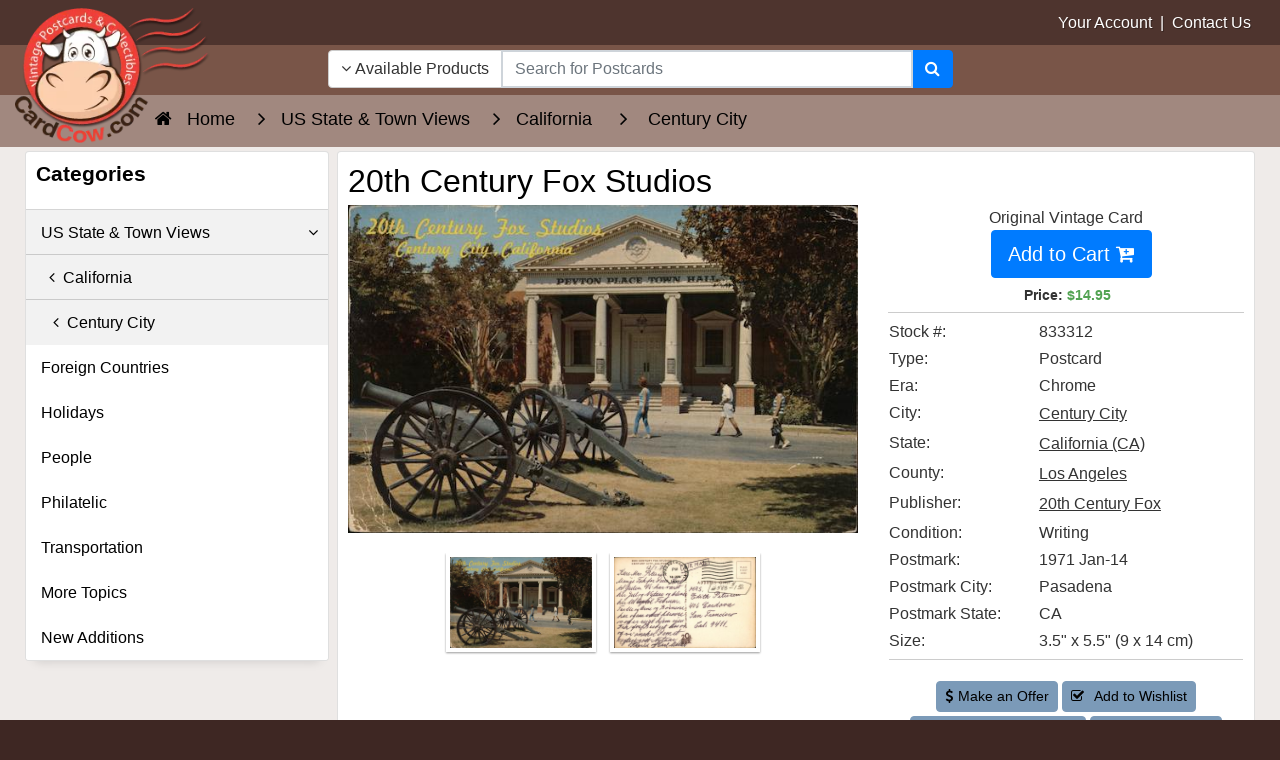

--- FILE ---
content_type: text/html; charset=utf-8
request_url: https://www.google.com/recaptcha/api2/aframe
body_size: 149
content:
<!DOCTYPE HTML><html><head><meta http-equiv="content-type" content="text/html; charset=UTF-8"></head><body><script nonce="tbx322Kpcue2W-w5EvIrWg">/** Anti-fraud and anti-abuse applications only. See google.com/recaptcha */ try{var clients={'sodar':'https://pagead2.googlesyndication.com/pagead/sodar?'};window.addEventListener("message",function(a){try{if(a.source===window.parent){var b=JSON.parse(a.data);var c=clients[b['id']];if(c){var d=document.createElement('img');d.src=c+b['params']+'&rc='+(localStorage.getItem("rc::a")?sessionStorage.getItem("rc::b"):"");window.document.body.appendChild(d);sessionStorage.setItem("rc::e",parseInt(sessionStorage.getItem("rc::e")||0)+1);localStorage.setItem("rc::h",'1768645055285');}}}catch(b){}});window.parent.postMessage("_grecaptcha_ready", "*");}catch(b){}</script></body></html>

--- FILE ---
content_type: text/javascript
request_url: https://ep1.adtrafficquality.google/bg/4RNp7GoFGaYU7_KGPcZnb-cfcvs6WT2pWYWSL44psHw.js
body_size: 20475
content:
//# sourceMappingURL=[data-uri]
(function(){var G=function(I,F,f,g,x,E,M,L,w,T){for(T=F;T!=99;)if(T==51)T=g+5>=29&&(g+7&I)<2?95:6;else if(T==F)T=67;else{if(T==6)return w;if(T==95)w=f,T=6;else if(T==1){if((M=(L=n.trustedTypes,x),L)&&L.createPolicy){try{M=L.createPolicy(E,{createHTML:z,createScript:z,createScriptURL:z})}catch(k){if(n.console)n.console[f](k.message)}w=M}else w=M;T=51}else T==67&&(T=((g^1)&3)==1?1:51)}},n=this||self,z=function(I){return G.call(this,8,81,I,25)};(0,eval)(function(I,F){return(F=G(8,81,"error",8,null,"bg"))&&I.eval(F.createScript("1"))===1?function(f){return F.createScript(f)}:function(f){return""+f}}(n)(Array(Math.random()*7824|0).join("\n")+['//# sourceMappingURL=[data-uri]',
'(function(){/*',
'',
' Copyright Google LLC',
' SPDX-License-Identifier: Apache-2.0',
'*/',
'var X=function(f,I,M,T,w,L,n,g){for(n=81;n!=99;){if(n==95)return g;n==81?n=67:n==74?(g=I.classList?I.classList:TP(12,48,f,"class",I).match(/\\S+/g)||[],n=6):n==6?n=(M&124)==M?29:1:n==1?n=(M|64)==M?9:95:n==29?(T=f,g=function(){return T<I.length?{done:false,value:I[T++]}:{done:true}},n=1):n==30?(H(I,f,T),T[FR]=2796,n=51):n==67?n=((M|9)&7)==3?30:51:n==9?(this.listener=T,this.proxy=null,this.src=f,this.type=L,this.capture=!!w,this.jZ=I,this.key=++Ir,this.km=this.XE=false,n=95):n==51&&(n=(M+4^19)<M&&(M+5&24)>=M?74:6)}},gI=function(f,I,M,T,w,L,n,g,G,k,E,F){for(F=63;F!=4;)if(F==63)F=78;else if(F==21)g={},MS=(g.atomic=false,g.autocomplete="none",g.dropeffect="none",g.haspopup=false,g.live="off",g.multiline=false,g.multiselectable=false,g.orientation="vertical",g.readonly=false,g.relevant="additions text",g.required=false,g[M]="none",g.busy=false,g.disabled=false,g.hidden=false,g.invalid="false",g),F=31;else if(F==3)T=M[Lx],E=T instanceof il?T:null,F=60;else if(F==66)this.type=M,this.currentTarget=this.target=T,this.defaultPrevented=this.Vp=false,F=18;else{if(F==45)return E;F==f?F=MS?31:21:F==31?(G=MS,n in G?w.setAttribute(k,G[n]):w.removeAttribute(k),F=45):F==18?F=I+5>>4?60:3:F==60?F=(I+7^23)<I&&(I-1|55)>=I?6:45:F==78?F=(I|8)==I?66:18:F==6?(Array.isArray(L)&&(L=L.join(" ")),k=T+n,F=13):F==61?(w.setAttribute(k,L),F=45):F==13&&(F=L===""||L==void 0?f:61)}},GP=function(f,I,M,T,w,L){for(L=54;L!=83;)if(L==90)L=this.h.length<50?31:36;else{if(L==13)return w;L==25?L=(I&59)==I?69:67:L==49?(M.BB=function(){return M.oy?M.oy:M.oy=new M},M.oy=void 0,L=13):L==f?(this.n++,L=90):L==29?L=(I&95)==I?f:25:L==54?L=29:L==67?L=(I>>2&3)==1?49:13:L==36?(T=Math.floor(Math.random()*this.n),T<50&&(this.h[T]=M),L=25):L==31?(this.h.push(M),L=25):L==69&&(this.bd=this.bd,this.zj=this.zj,L=67)}},EB=function(f,I,M,T,w,L,n){for(n=f;n!=46;)if(n==32)n=(I|32)==I?88:65;else if(n==82)n=(I&123)==I?12:70;else{if(n==65)return L;n==70?n=(I+9&42)>=I&&(I+5&19)<I?14:32:n==14?(this.n===0?L=[0,0]:(this.h.sort(function(g,G){return g-G}),L=[this.n,this.h[this.h.length>>1]]),n=32):n==f?n=82:n==12?n=70:n==88&&(B.call(this,M,T||xn.BB(),w),n=65)}},Yn=function(f,I,M,T,w,L,n,g,G,k,E){for(E=68;E!=19;)if(E==70)n=[],L=g=0,E=44;else if(E==13)n[L++]=-2-~G-(G^M)-(G|-256),G>>=T,E=90;else if(E==58)k=kn(2,24,0,T,L)&&!!(T.P&L)!=w&&(!(T.oY&L)||T.dispatchEvent(dI(16,40,4,16,M,32,w,L)))&&!T.bd,E=72;else if(E==44)E=30;else if(E==30)E=g<w.length?99:89;else if(E==94)g++,E=30;else{if(E==72)return k;E==f?E=(I|8)&7?41:70:E==27?E=G>M?13:90:E==90?(n[L++]=G,E=94):E==41?E=(I+7^16)<I&&(I-4|4)>=I?58:72:E==89?(k=n,E=41):E==99?(G=w.charCodeAt(g),E=27):E==68&&(E=f)}},vP=function(f,I,M,T,w,L,n,g,G,k,E,F){for(F=92;F!=21;)if(F==46)g.src=I,w[Lx]=I,F=83;else if(F==42)F=w&&w[hd]?36:2;else if(F==50)vP(50,I,T,g),F=41;else if(F==2)n=T.type,L=T.proxy,w.removeEventListener?w.removeEventListener(n,L,T.capture):w.detachEvent?w.detachEvent(HP("on",58,n),L):w.addListener&&w.removeListener&&w.removeListener(L),e7--,g=gI(0,5,w),F=70;else if(F==56)E=(k=BP[I.substring(0,3)+"_"])?k(I.substring(3),M,T,w,L,n,g,G):$n(14,33,19,I,M),F=35;else if(F==98)F=f-9<<2>=f&&(f-8^18)<f?56:35;else if(F==86)j7(77,34,I,T),F=83;else if(F==41)F=g.HB==M?46:83;else if(F==31)typeof I==="function"?E=I:(I[UB]||(I[UB]=function(x){return I.handleEvent(x)}),E=I[UB]),F=98;else if(F==11)j7(77,38,I,M),F=78;else if(F==78)F=T.N[w].length==0?61:97;else if(F==3)F=w in T.N&&Kx(6,12,1,M,T.N[w])?11:97;else if(F==61)delete T.N[w],T.HB--,F=97;else if(F==36)vP(49,I,T,w.D),F=83;else if(F==70)F=g?50:86;else if(F==95)w=T.src,F=42;else if(F==93)w=M.type,F=3;else if(F==85)F=(f|48)==f?93:97;else{if(F==83)return E;F==35?F=(f^19)>>4?83:22:F==22?F=typeof T!=="number"&&T&&!T.km?95:83:F==97?F=(f>>2&7)==3?31:98:F==92&&(F=85)}},q=function(f,I,M,T,w,L,n,g,G,k,E,F,x,z,d){for(z=72;z!=28;){if(z==96)throw Error("Invalid event type");if(z==82)z=(f<<1&13)>=12&&(f-6&32)<12?45:88;else if(z==12)e7++,z=5;else if(z==63)z=n?89:96;else if(z==5)z=(f|72)==f?29:64;else if(z==19)z=(f+4^16)>=f&&(f+8^12)<f?63:5;else if(z==59)z=F.proxy?5:40;else if(z==72)z=19;else if(z==0)z=g.attachEvent?51:93;else if(z==36)g.addListener(x),z=12;else if(z==93)z=g.addListener&&g.removeListener?36:79;else if(z==51)g.attachEvent(HP("on",59,n.toString()),x),z=12;else if(z==29)z=64;else if(z==97)d=Math.floor(this.Zi+(this.H()-this.ni)),z=68;else if(z==87)or.call(this),I||ll||(ll=new sB),this.kP=this.PB=this.l=this.Di=null,this.ri=false,this.eZ=null,this.Uv=void 0,this.M$=false,z=95;else if(z==45)I.V.splice(0,0,M),z=88;else if(z==48)z=g.addEventListener?54:0;else if(z==89)E=K(I,25,L)?!!L.capture:!!L,(k=gI(0,3,g))||(g[Lx]=k=new il(g)),F=k.add(n,G,w,E,T),z=59;else if(z==40)x=$n(14,33,5),F.proxy=x,x.src=g,x.listener=F,z=48;else if(z==68)z=(f|80)==f?60:82;else{if(z==79)throw Error("addEventListener and attachEvent are unavailable.");if(z==54)qS||(L=E),L===void 0&&(L=M),g.addEventListener(n.toString(),x,L),z=12;else if(z==88)z=(f|56)==f?87:95;else if(z==60)d=TP(12,8,1,I,M,T)>=I,z=82;else{if(z==95)return d;z==64&&(z=(f&50)==f?97:68)}}}},ul=function(f,I,M,T,w,L,n){for(L=84;L!=45;)if(L==88)L=(T+9&20)<T&&T-f<<f>=T?95:82;else if(L==84)L=88;else if(L==95)M.PB&&M.PB.forEach(I,void 0),L=82;else{if(L==18)return n;L==82?L=(T|9)>>4?18:58:L==58&&(w.X=((w.X?w.X+I:"E:")+M.message+":"+M.stack).slice(0,2048),L=18)}},QO=function(f,I,M,T,w,L,n,g,G,k,E,F,x,z){for(F=(E=11,57);;)try{if(E==97)break;else if(E==20)F=57,ul(2,"~",x,8,n),E=34;else if(E==73)F=36,g=px("~",n,k,w),E=34;else if(E==69)E=L&&n.T?28:98;else if(E==34)F=57,E=69;else if(E==14)n.T=M,k=n.V.pop(),E=73;else if(E==52)E=n.V.length?14:5;else if(E==98)E=52;else{if(E==70)return z;if(E==16)this.JU=O.document||document,E=76;else if(E==11)E=93;else if(E==91)E=52;else if(E==93)E=(f&105)==f?16:76;else if(E==59)E=(f-6|59)>=f&&(f-6|43)<f?45:70;else if(E==28)G=n.T,G(function(){cP(T,8,I,n,I)}),E=5;else if(E==45){for(w in g=I,T.N){for(n=T.N[w],L=I;L<n.length;L++)++g,j7(77,32,M,n[L]);delete (T.HB--,T).N[w]}E=70}else E==5?(z=g,E=59):E==76&&(E=((f^17)&7)>=1&&f-8>>4<1?91:59)}}catch(d){if(F==57)throw d;F==36&&(x=d,E=20)}},dI=function(f,I,M,T,w,L,n,g,G,k){for(k=77;k!=59;)if(k==66)L=T,L=(n=L<<13,(n|0)+2*~(L&n)- -1-~L),L=(g=L>>17,-2-(L|~g)-(~L|g)),L^=L<<5,(L=-~(L&w)+(L^w)+(~L^w))||(L=1),G=M^L,k=f;else if(k==f)k=(I>>1&7)==2?11:4;else if(k==63)k=(I|40)==I?40:20;else{if(k==4)return G;if(k==40){a:{switch(g){case 1:G=n?"disable":"enable";break a;case w:G=n?"highlight":"unhighlight";break a;case M:G=n?"activate":"deactivate";break a;case 8:G=n?"select":"unselect";break a;case T:G=n?"check":"uncheck";break a;case L:G=n?"focus":"blur";break a;case 64:G=n?"open":"close";break a}throw Error("Invalid component state");}k=20}else k==67?(this[this+""]=this,k=63):k==77?k=99:k==99?k=(I|72)==I?67:63:k==11?(G=OB[T](OB.prototype,{splice:M,floor:M,length:M,replace:M,pop:M,call:M,stack:M,parent:M,propertyIsEnumerable:M,prototype:M,document:M,console:M}),k=4):k==20&&(k=(I|8)<34&&I<<1>=18?66:f)}},j7=function(f,I,M,T,w,L,n,g,G){for(g=87;g!=f;)if(g==47)g=(I^25)&7?58:20;else{if(g==2)return G;if(g==73)g=(I&15)==I?38:47;else if(g==87)g=73;else if(g==20){a:{for(n in w)if(L.call(void 0,w[n],n,w)){G=T;break a}G=M}g=58}else g==38?(this[this+""]=this,G=Promise.resolve(),g=47):g==58?g=(I&110)==I?40:2:g==40&&(T.km=true,T.listener=M,T.proxy=M,T.src=M,T.jZ=M,g=2)}},y=function(f,I,M,T,w,L,n,g,G,k,E,F,x){return I+7&((I|72)==(((I-8&22)>=((I-5|62)<I&&(I+7^22)>=I&&(f.Y?F=yO(f,f.O):(M=Ad(0,true,8,f),256-(M|128)+2*(M&-129)-(M^128)&&(M^=128,T=Ad(0,true,2,f),M=(M<<2)+(T|0)),F=M)),3)&&I-7<10&&(F=(n=(g=T[w]<<24,L=T[(w|M)-~(w&M)-M]<<16,-2-~L-(~g^L)-(~g&L))|T[-~(w&f)+-2-~(w|f)]<<8,G=T[8+(w^3)+f*(w|-4)],(n|0)-M-(n|~G))),I&51)==I&&(w=S7(M),-~w-(w^128)+2*(~w&128)+(w|-129)&&(w=(L=-127+2*(w|f)-2*(w^f)+(~w&f),T=S7(M)<<7,-~(L|T)+(L^T)+(~L^T))),F=w),I)&&(g=VO,n=[94,93,13,-2,51,-50,n,25,-71,-81],k=8+(w^7)+(~w^7)-(~w&7),E=OB[T.A](T.nZ),E[T.A]=function(z){k+=6+(G=z,7*w),k&=7},E.concat=function(z,d,Y){return(Y=-3813*(z=L%16+1,L)*G+41*G*G-82*L*L*G+(g()|f)*z-z*G+2*L*L*z- -2050*G+n[k+M&7]*L*z+k,G=void 0,d=n[Y],n[(k+69&7)+(2-~w+~(w|2))]=d,n)[k+(-1-~(w|2)-(w^2))]=93,d},F=E),13)||(F=x=function(){for(var z=98;z!=30;)if(z==50){var d=px("~",T,Y,0);z=88}else{if(z==88)return d;if(z==80)var Y=(z=68,[rI,n,L,void 0,g,G,arguments]);else if(z==68)z=w==M?47:85;else if(z==55)z=T.U?80:97;else if(z==97)g&&G&&g.removeEventListener(G,x,PP),z=30;else if(z==83){var v=!T.V.length&&!T.j;(q(23,T,Y),v)&&cP(254,8,false,T,false),z=88}else z==85?z=w==f?83:50:z==98?z=T.W==T?55:30:z==47&&(q(14,T,Y),d=cP(254,32,false,T,false),z=88)}}),F},A=function(f,I,M,T,w,L,n){for(L=1;L!=12;)if(L==24)L=(f&108)==f?78:66;else if(L==78)n=I&&I.parentNode?I.parentNode.removeChild(I):null,L=66;else if(L==0)L=I?40:56;else{if(L==56)throw Error("Invalid class name "+I);if(L==40)L=typeof M!=="function"?55:82;else if(L==36)n=this.n===0?0:Math.sqrt(this.ro/this.n),L=62;else{if(L==55)throw Error("Invalid decorator function "+M);if(L==66)L=(f|2)<25&&(f<<1&15)>=7?0:82;else if(L==62)L=(f&89)==f?83:38;else if(L==38)L=(f-5^13)>=f&&(f-8^21)<f?45:24;else if(L==83)WP.call(this),this.D=new il(this),this.SZ=null,this.S7=this,L=38;else if(L==45)w=function(){},w.prototype=T.prototype,M.v=T.prototype,M.prototype=new w,M.prototype.constructor=M,M.Ng=function(g,G,k){for(var E=78;E!=72;)if(E==46)x++,E=47;else{if(E==95)return T.prototype[G].apply(g,F);if(E==78)var F=Array((E=67,arguments.length-I)),x=I;else E==76?(F[x-I]=arguments[x],E=46):E==67?E=47:E==47&&(E=x<arguments.length?76:95)}},L=24;else if(L==10)L=(f|48)==f?36:62;else if(L==1)L=10;else if(L==82)return n}}},Rr=function(f,I,M,T,w,L,n,g,G,k,E,F){for(E=63;E!=99;)if(E==71)E=53;else if(E==88)G=n=0,E=71;else if(E==55)n+=w.charCodeAt(G),n+=n<<10,n^=n>>6,E=25;else if(E==63)E=61;else if(E==82){if((L=(n=w,O.trustedTypes))&&L.createPolicy){try{n=L.createPolicy(M,{createHTML:ar,createScript:ar,createScriptURL:ar})}catch(x){if(O.console)O.console[T](x.message)}k=n}else k=n;E=f}else if(E==58)n=typeof L,g=n!=T?n:L?Array.isArray(L)?"array":n:"null",k=g==M||g==T&&typeof L.length==w,E=19;else if(E==61)E=(I-1&3)==2?58:19;else if(E==59)n+=n<<3,n^=n>>11,g=n+(n<<15)>>>0,L=new Number(g&(1<<T)-1),L[0]=(g>>>T)%M,k=L,E=65;else if(E==19)E=I-3>>4?96:15;else{if(E==f)return k;E==96?E=(I+2^16)>=I&&(I-8^13)<I?88:65:E==53?E=G<w.length?55:59:E==15?(F=function(){},n=void 0,M=Zy(w,function(x,z){for(z=20;z!=15;)z==96?(T&&Jd(T),n=x,F(),F=void 0,z=15):z==20&&(z=F?96:15)},!!T),L=M[0],g=M[1],k={invoke:function(x,z,d,Y,v,e,U){for(e=10;e!=61;)if(e==20)v=F,F=function(){(v(),Jd)(U)},e=61;else if(e==97)e=n?38:20;else if(e==10)U=function(){n(function(c){Jd(function(){x(c)})},d)},e=27;else if(e==38)U(),e=61;else{if(e==69)return Y=L(d),x&&x(Y),Y;e==27&&(e=z?97:69)}},pe:function(x){g&&g(x)}},E=96):E==25?(G++,E=53):E==65&&(E=(I^27)>=-66&&(I+6&12)<4?82:f)}},P=function(f,I,M,T,w,L,n){for(L=20;L!=39;)if(L==1)n=(w=T>>>M*8,(w|0)+510-2*(w|f)+(w&-256)),L=82;else if(L==95)L=(I>>1&7)==2?3:81;else if(L==20)L=57;else if(L==3)n=Object.prototype.hasOwnProperty.call(f,Dy)&&f[Dy]||(f[Dy]=++mh),L=81;else if(L==51)f.classList?Array.prototype.forEach.call(M,function(g){Kx(6,8,0," ","string",g,f)}):K("string",22,f,Array.prototype.filter.call(X("string",f,21),function(g){return!q(81,0,g,M)}).join(" ")),L=95;else if(L==57)L=I<<1&15?82:1;else{if(L==81)return n;L==82&&(L=(I+9&37)>=I&&(I+9&77)<I?51:95)}},T4=function(f,I,M,T,w,L,n,g,G,k,E,F,x,z){for(F=94;F!=23;){if(F==82)return x;if(F==30)k++,F=18;else if(F==7)z(E),F=30;else if(F==95)z=function(d){d&&L.appendChild(typeof d==="string"?n.createTextNode(d):d)},k=1,F=77;else if(F==1)this.src=f,this.N={},this.HB=0,F=17;else if(F==81)n=new bl(M,this),L=f.jZ||f.src,w=f.listener,f.XE&&vP(16,null,0,f),T=w.call(L,n),F=4;else if(F==17)F=(I>>2&7)>=4&&(I<<2&12)<3?95:90;else if(F==94)F=70;else if(F==18)F=k<g.length?79:90;else if(F==68)T=true,F=4;else if(F==70)F=(I+5^16)>=I&&I-9<<2<I?85:13;else if(F==84)F=!Rr(40,19,T,w,f,E)||K(w,29,E)&&E.nodeType>0?7:62;else if(F==90)F=(I+3&7)==1?71:82;else if(F==4)x=T,F=13;else if(F==71)T.Ci(function(d){w=d},f,M),x=w,F=82;else if(F==77)F=18;else if(F==13)F=(I+8&15)==3?1:17;else if(F==62){a:{if(E&&typeof E.length==f){if(K(w,26,E)){G=typeof E.item=="function"||typeof E.item=="string";break a}if(typeof E==="function"){G=typeof E.item=="function";break a}}G=M}F=(HP(0,8,"",G?HP(0,3,E):E,z),30)}else F==79?(E=g[k],F=84):F==85&&(F=f.km?68:81)}},f_=function(f,I,M,T,w,L,n,g,G,k,E,F){for(F=96;F!=43;)if(F==90)F=(I-2&15)>=7&&((I|5)&8)<7?9:27;else if(F==9)F=27;else if(F==66)F=I+5&13?90:65;else if(F==96)F=66;else if(F==15)FZ.call(this,M?M.type:""),this.relatedTarget=this.currentTarget=this.target=null,this.button=this.screenY=this.screenX=this.clientY=this.clientX=this.offsetY=this.offsetX=0,this.key="",this.charCode=this.keyCode=0,this.metaKey=this.shiftKey=this.altKey=this.ctrlKey=false,this.state=null,this.pointerId=0,this.pointerType="",this.timeStamp=0,this.Qp=null,M&&this.init(M,T),F=99;else if(F==18)F=(I-6|69)>=I&&(I-8|54)<I?15:99;else if(F==54)E=M,F=18;else if(F==45)k++,F=80;else if(F==91)k=M,F=47;else if(F==80)F=k<L.length?25:90;else if(F==47)F=80;else{if(F==99)return E;F==f?(n=vP(14,n),G&&G[hd]?G.D.add(String(L),n,true,K(T,24,g)?!!g.capture:!!g,w):q(5,"object",false,w,true,g,L,G,n),F=90):F==65?F=Array.isArray(L)?91:f:F==25?(f_(62,11,0,"object",w,L[k],n,g,G),F=45):F==27&&(F=(I-7^20)<I&&(I+6&30)>=I?54:18)}},cP=function(f,I,M,T,w,L,n,g,G,k,E){for(k=62;k!=88;)if(k==0)k=(I<<1&7)>=3&&(I^27)<22?87:63;else{if(k==63)return E;if(k==62)k=35;else if(k==44){if(T.V.length){T.IY=((T.j&&":TQR:TQR:"(),T).j=true,w);try{n=T.H(),T.ni=n,T.vB=n,T.Iy=0,T.Ry=0,L=QO(3,true,null,254,0,w,T),G=M?0:10,g=T.H()-T.ni,T.Zi+=g,T.Gj&&T.Gj(g-T.F,T.K,T.i,T.Iy),T.K=false,T.F=0,T.i=false,g<G||T.bB--<=0||(g=Math.floor(g),T.m0.push(g<=f?g:254))}finally{T.j=false}E=L}k=0}else if(k==87){a:{for(n=f;n<L.length;++n)if(g=L[n],!g.km&&g.listener==M&&g.capture==!!w&&g.jZ==T){E=n;break a}E=-1}k=63}else k==35&&(k=(I-7&7)==1?44:0)}},L_=function(f,I,M,T,w,L,n,g,G,k){if((I&105)==I)if(n=IM("call","object",w)==="array"?w:[w],this.X)T(this.X);else try{L=!this.V.length&&!this.j,q(22,this,[M$,[],n,T,M]),M&&!L||cP(254,24,true,this,M)}catch(E){ul(2,"~",E,7,this),T(this.X)}if((I|48)==(I-1<<2>=I&&(I-4^f)<I&&(w=OB[T.A](T.wi),w[T.A]=function(){return M},w.concat=function(E){M=E},k=w),I)){for(G=(L=y(w,65),T);M>T;M--)G=(n=G<<8,g=S7(w),~(n&g)-2*~g+2*(n&~g)+(~n^g));H(w,L,G)}return k},K=function(f,I,M,T,w,L,n,g,G){for(G=44;G!=77;)if(G==9)typeof M.className==f?M.className=T:M.setAttribute&&M.setAttribute("class",T),G=95;else if(G==71)T=typeof M,g=T==f&&M!=null||T=="function",G=13;else{if(G==95)return g;if(G==24)G=I>>2&12?1:3;else if(G==44)G=24;else if(G==3){if(M=M===void 0?false:M,n=window.btoa){for(w=(T="",0);w<f.length;w+=8192)T+=String.fromCharCode.apply(null,f.slice(w,w+8192));g=((L=n(T),M)||(L=L.replace(/\\+/g,"-").replace(/\\//g,"_").replace(/=/g,"")),L)}G=1}else G==1?G=(I|8)==I?71:13:G==13&&(G=(I+1&61)<I&&(I-8^16)>=I?9:95)}},HP=function(f,I,M,T,w,L,n,g,G,k,E,F,x,z){for(x=54;x!=21;)if(x==78)x=(I-3|12)<I&&(I-5|86)>=I?61:60;else if(x==36)x=Array.isArray(w)?95:92;else if(x==54)x=62;else if(x==31)g=T.length,n=typeof T==="string"?T.split(M):T,L=f,x=0;else if(x==8)f_(62,13,0,f,T,w,g,L,n),x=87;else if(x==95)G=0,x=13;else if(x==6){if((w=M.length,w)>f){for(T=(L=Array(w),f);T<w;T++)L[T]=M[T];z=L}else z=[];x=20}else if(x==38)x=G<w.length?40:87;else if(x==60)x=(I>>2&15)==1?80:87;else if(x==11)L in n&&w.call(void 0,n[L],L,T),x=7;else if(x==44)x=L<g?11:55;else if(x==80)x=L&&L.once?8:36;else if(x==20)x=(I+6&68)>=I&&I+4>>2<I?79:78;else if(x==61){if(E=T.D.N[String(w)]){for(n=(G=!(E=E.concat(),0),0);n<E.length;++n)(F=E[n])&&!F.km&&F.capture==M&&(k=F.listener,g=F.jZ||F.src,F.XE&&vP(48,f,F,T.D),G=k.call(g,L)!==false&&G);z=G&&!L.defaultPrevented}else z=true;x=60}else if(x==92)g=vP(12,g),n&&n[hd]?n.D.add(String(w),g,M,K(f,27,L)?!!L.capture:!!L,T):q(36,"object",false,T,M,L,w,n,g),x=87;else if(x==40)HP("object",7,false,T,w[G],L,n,g),x=66;else if(x==0)x=44;else if(x==55)x=(I+9&39)>=I&&I+4>>2<I?6:20;else if(x==62)x=(I^12)>>3?55:31;else if(x==13)x=38;else{if(x==87)return z;x==79?(z=M in wi?wi[M]:wi[M]=f+M,x=78):x==7?(L++,x=44):x==66&&(G++,x=38)}},$n=function(f,I,M,T,w,L,n,g){for(g=79;g!=4;){if(g==77)return n;g==I?g=(M^20)<f&&(M-8&7)>=3?80:39:g==39?g=M+4&6?77:70:g==80?(w(function(G){G(T)}),n=[function(){return T},function(){}],g=39):g==70?(L=function(G){return T.call(L.src,L.listener,G)},T=n_,n=L,g=77):g==79&&(g=I)}},kn=function(f,I,M,T,w,L,n,g,G,k,E,F){for(F=68;F!=14;)if(F==31)F=k>7?88:69;else if(F==86)F=36;else if(F==96)F=I-f&7?92:29;else if(F==81)k+=T,n=(g=n<<T,w=M[L],-~(g|w)+(g&~w)+(~g|w)),F=62;else if(F==f)k=0,G=[],L=0,F=86;else if(F==69)L++,F=36;else if(F==36)F=L<M.length?81:46;else if(F==23)F=(I&92)==I?61:18;else if(F==88)k-=8,G.push(n>>k&255),F=91;else if(F==62)F=31;else if(F==29)this.W=M,F=92;else{if(F==18)return E;F==46?(E=G,F=23):F==61?(E=!!(L=T.E5,(L|M)-~(L&w)+~L),F=18):F==91?F=31:F==92?F=(I|48)==I?f:23:F==68&&(F=96)}},iv=function(f,I,M,T,w,L,n,g,G,k,E,F,x,z){for(z=79;z!=1;)if(z==89)z=F<g.length?14:4;else if(z==14)iv(72,0,"object",T,w,L,n,g[F]),z=8;else if(z==4)z=(f|48)==f?31:17;else if(z==62)z=59;else if(z==95)F=I,z=37;else if(z==30)z=(f&61)==f?32:11;else if(z==56)z=T&&T[hd]?44:19;else if(z==36)L=this.constructor,z=80;else if(z==31)z=17;else if(z==68)k=K(M,28,L)?!!L.capture:!!L,w=vP(13,w),z=56;else if(z==10)(E=G.cB(g,n,w,k))&&vP(17,null,0,E),z=4;else{if(z==17)return x;if(z==6)z=93;else if(z==86)z=(w=gi[n])?62:41;else if(z==39)z=(G=M)?57:36;else if(z==44)T.D.remove(String(g),w,k,n),z=4;else if(z==74)z=G?10:4;else if(z==19)z=T?5:4;else if(z==5)G=gI(0,6,T),z=74;else if(z==59)G=w?typeof w.BB==="function"?w.BB():new w:null,z=57;else if(z==7)n=P(L,5),z=86;else if(z==35)z4.call(this,T),z=39;else if(z==79)z=30;else if(z==22)z=(f|72)==f?82:4;else if(z==80)z=93;else if(z==8)F++,z=89;else if(z==57)this.u=G,z=22;else if(z==82)z=Array.isArray(g)?95:68;else if(z==41)L=(g=Object.getPrototypeOf(L.prototype))&&g.constructor,z=6;else if(z==93)z=L?7:59;else if(z==11)z=(f&83)==f?35:22;else if(z==37)z=89;else if(z==32){if(w.W=((w.G+=(g=(k=(E=w.pi>(L||w.Ry++,0)&&w.j&&w.IY&&w.AU<=1&&!w.Y&&!w.T&&(!L||w.H8-M>1)&&document.hidden==0,n=w.Ry==4)||E?w.H():w.vB,k)-w.vB,g>>14)>0,w.L)&&(w.L^=(w.G+1>>I)*(g<<I)),w.G+1>>I!=0||w.W),n||E)w.vB=k,w.Ry=0;z=(E?(w.pi>w.Iy&&(w.Iy=w.pi),k-w.ni<w.pi-(T?255:L?5:2)?x=false:(w.H8=M,G=W(w,L?367:283),H(w,283,w.R),w.V.push([G4,G,L?M+1:M,w.K,w.i]),w.T=Jd,x=true)):x=false,11)}}},Kx=function(f,I,M,T,w,L,n,g,G){for(g=70;g!=18;){if(g==88)return G;g==61?(n.classList?n.classList.remove(L):(n.classList?n.classList.contains(L):q(82,M,L,X(w,n,22)))&&K(w,17,n,Array.prototype.filter.call(X(w,n,15),function(k){return k!=L}).join(T)),g=39):g==39?g=(I+7&4)<4&&(I^58)>>3>=2?11:47:g==70?g=56:g==56?g=(I^51)>=17&&(I<<1&8)<4?61:39:g==11?(L=TP(12,f,M,0,T,w),(n=L>=0)&&Array.prototype.splice.call(w,L,M),G=n,g=47):g==47?g=(I|40)==I?58:88:g==58&&(G=Math.floor(this.H()),g=88)}},TP=function(f,I,M,T,w,L,n,g,G){for(G=36;G!=60;)if(G==77)G=(I^70)>>4?74:25;else if(G==17){for(n in L=((Array.prototype.forEach.call((w={},X("string",T,13)),function(k){w[k]=true}),Array.prototype.forEach).call(M,function(k){w[k]=true}),""),w)L+=L.length>0?" "+n:n;G=(K("string",18,T,L),57)}else{if(G==57)return g;if(G==25)this.n++,M=T-this.Z,this.Z+=M/this.n,this.ro+=M*(T-this.Z),G=74;else if(G==32)G=(I>>1&7)==2?93:57;else if(G==93)G=T.classList?21:17;else if(G==21)Array.prototype.forEach.call(M,function(k,E,F){for(F=28;F!=55;)F==f?(T.classList.add(k),F=55):F==83?F=(T.classList?T.classList.contains(k):q(83,0,k,X("string",T,14)))?55:64:F==64?(E=TP(12,49,"string","class",T),K("string",21,T,E+(E.length>0?" "+k:k)),F=55):F==28&&(F=T.classList?f:83)}),G=57;else if(G==24)g=typeof w.className==M?w.className:w.getAttribute&&w.getAttribute(T)||"",G=77;else if(G==74)G=(I&78)==I?61:32;else if(G==36)G=15;else if(G==15)G=(I^48)>>3?77:24;else if(G==61){a:if(typeof L==="string")g=typeof w!=="string"||w.length!=M?-1:L.indexOf(w,T);else{for(n=T;n<L.length;n++)if(n in L&&L[n]===w){g=n;break a}g=-1}G=32}}},k8=function(f,I,M,T,w,L){T.yp.length>L?x8([Eq,36],I,T,w):(T.yp.push(T.U.slice()),T.U[f]=void 0,H(T,f,M))},n_=function(f,I,M,T,w,L){return T4.call(this,f,3,I,M,T,w,L)},di=function(f,I,M,T){J(D(W(f,(M=y(f,(T=y(f,68),67)),T)),I),M,f)},Y8=function(f,I,M,T,w,L){return Rr.call(this,40,8,M,I,f,T,w,L)},hr=function(f,I,M,T,w,L,n,g,G,k,E,F,x,z){((I.push((G=(M=f[0]<<24|f[1]<<16,T=f[2]<<8,-~(M&T)+(M^T)+(~M&T)+(M|~T)),n=f[3],(G&n)-2*(~G^n)+(G|~n)+(~G|n))),I).push((E=(F=f[4]<<24,g=f[5]<<16,1-~g+3*(F&~g)+2*(~F|g))|f[6]<<8,L=f[7],~L-2*~(E|L)+(~E|L))),I).push((k=(w=f[8]<<24,x=f[9]<<16,(w|0)+~(w&x)-~x)|f[10]<<8,z=f[11],(k&z)-1-(~k^z)))},O=this||self,S7=function(f){return f.Y?yO(f,f.O):Ad(0,true,8,f)},vi=function(f,I,M,T,w,L,n,g,G,k,E,F,x){for(g=(w=n=(x=f.replace(/\\r\\n/g,"\\n"),0),[]);w<x.length;w++)k=x.charCodeAt(w),k<128?g[n++]=k:(k<I?g[n++]=(L=k>>6,-~L-2*(~L^192)+(L|-193)+2*(~L|192)):(-~k+(~k^64512)+(~k&64512)==55296&&w+1<x.length&&(G=x.charCodeAt(w+1),64512-~G+~(G|64512))==56320?(k=(E=(k&1023)<<10,-1-2*~(65536|E)+(-65537^E))+(x.charCodeAt(++w)&1023),g[n++]=(F=k>>18,-1-2*~F+~(F|240)+2*(~F&240)),g[n++]=(T=k>>12,2*(T|0)+63-2*(T|63)+(~T&63))|128):g[n++]=(M=k>>12,(M|0)+224-(M&224)),g[n++]=k>>6&63|128),g[n++]=(k|63)-~(k&63)+~(k|63)|128);return g},D=function(f,I,M,T){for(M=(T=2+(I&-2)+(~I&1)+2*(I|-2),[]);T>=0;T--)M[(I|0)-1-(T|0)]=f>>T*8&255;return M},Hi=function(f,I,M,T,w,L,n,g,G,k){for(k=(G=T[L]|0,T[f]|0),g=0;g<n;g++)w=w>>>8|w<<24,w+=M|0,w^=k+I,M=M<<L|M>>>29,M^=w,G=G>>>8|G<<24,G+=k|0,k=k<<L|k>>>29,G^=g+I,k^=G;return[P(255,40,L,M),P(255,48,f,M),P(255,56,1,M),P(255,16,0,M),P(255,8,L,w),P(255,40,f,w),P(255,8,1,w),P(255,16,0,w)]},W=function(f,I,M){if((M=f.U[I],M)===void 0)throw[Eq,30,I];if(M.value)return M.create();return M.create(I*2*I+93*I+-50),M.prototype},XZ=function(f,I,M,T,w,L,n,g){if(!T.X){T.AU++;try{for(L=(w=0,void 0),n=T.R;--M;)try{if(g=void 0,T.Y)L=yO(T,T.Y);else{if((w=W(T,283),w)>=n)break;L=(g=y(T,(H(T,367,w),64)),W)(T,g)}iv(13,(L&&L[ef]&2048?L(T,M):x8([Eq,21,g],1,T,0),2),M,false,T,false)}catch(G){W(T,248)?x8(G,1,T,22):H(T,248,G)}if(!M){if(T.di){XZ("~",(T.AU--,f),510973252216,T);return}x8([Eq,33],1,T,0)}}catch(G){try{x8(G,1,T,22)}catch(k){ul(2,I,k,3,T)}}T.AU--}},FZ=function(f,I){return gI.call(this,0,25,f,I)},$8=function(f,I){for(var M=70;M!=33;)if(M==70)var T=(M=67,1);else if(M==96)T++,M=39;else if(M==39)M=T<arguments.length?0:33;else if(M==0){var w=arguments[T];for(n in w)f[n]=w[n];var L=(M=15,0)}else if(M==46){var n=Bi[L];M=(Object.prototype.hasOwnProperty.call(w,n)&&(f[n]=w[n]),52)}else M==67?M=39:M==49?M=L<Bi.length?46:96:M==15?M=49:M==52&&(L++,M=49)},y6=function(f,I,M,T,w,L,n,g,G,k,E){for(E=(k=(T.KZ=(T.LZ=T[K_],T.iB=jf,Uq),T.nZ=dI(16,5,{get:function(){return this.concat()}},T.A),T.wi=OB[T.A](T.nZ,{value:{value:{}}}),[]),0);E<292;E++)k[E]=String.fromCharCode(E);if((T.vB=0,T.c8=(G=((T.Zi=0,T).H8=(T.Ki=!(T.v8=false,T.Iy=(T.pi=0,0),1),T.G=1,T.ze=(T.j7=function(F){return kn.call(this,2,10,F)},T.X=void 0,[]),(T.F=(T.Gj=L,0),(T.s5=0,T).ni=(T.AZ=[],T.W8=void 0,0),T.O=void 0,((T.AU=0,T).i=false,T.U=[],T).R=(T.m0=(T.Y=void 0,T.K=false,[]),T.Wn=n,(T.fZ=0,T).IY=false,0),T.ld=(T.L=(T.hU=void 0,void 0),[]),T.Ry=void 0,T.V=[],T.T=null,T).ud=(T.o=void 0,[]),10001),(T.bB=25,window.performance)||{}),(T.yp=(T.N$=[],[]),T.j=false,T.W=T,G).timeOrigin)||(G.timing||{}).navigationStart||0,M)&&M.length==2&&(T.ze=M[1],T.AZ=M[0]),w)try{T.hU=JSON.parse(w)}catch(F){T.hU={}}cP(254,16,true,(q(30,T,[(q(22,(X(28,(X(477,(X(40,(X(354,T,10,((X(21,(H(T,489,(H(T,411,(X(306,T,10,(X(71,(X(296,T,(H(T,(H(T,479,(X(482,T,(X(379,(X(184,T,((new uv((H(T,57,((X(420,(H(T,(H(T,217,(X(451,(H(T,248,(T.tZ=(X(12,(X(24,T,(X(112,T,(X(401,T,27,(X(462,T,3,(H(T,(X(297,(H((X(93,(X(36,(T.O5=(X(127,T,(H(T,37,(X(488,(X(73,T,(H(T,(H(T,508,(H(T,487,(H(T,334,(X((H(T,(H(T,497,(X(258,(X(376,T,(H(T,(H(T,283,0),367),0),18),function(F){di(F,4)}),T),42,function(F,x,z,d,Y,v){H(F,(x=W(F,(Y=y((z=y(F,(d=y(F,65),67)),F),64),z)),v=W(F,d),Y),v in x|0)}),T)),14),[]),470),T,43,function(F,x,z,d,Y,v){for(v=36;v!=76;)v==98?v=d<z?82:48:v==92?(d++,v=98):v==36?(Y=y(F,66),z=y(127,18,F),d=0,x=[],v=80):v==48?(H(F,Y,x),v=76):v==80?v=98:v==82&&(x.push(S7(F)),v=92)}),[])),0)),[2048])),272),lv(4)),59),function(F,x,z,d,Y,v){H((x=(Y=W(F,(z=y(F,(v=y(F,(d=y(F,68),66)),65)),d)),W(F,v)),F),z,+(Y==x))}),T),3,function(F){L_(12,54,4,0,F)}),lv(4))),59),function(F,x,z,d){z=y(F,(x=(d=y(F,67),S7(F)),66)),H(F,z,W(F,d)>>>x)}),0),T),11,function(F){sq(3,F)}),T),58,function(F,x,z,d,Y,v,e,U){z=(x=W(F,(v=W(F,(e=y(F,(U=y(F,(d=y(F,68),Y=y(F,64),66)),63)),Y)),U)),W(F,e)),H(F,d,y(1,9,2,F,z,x,v))}),T),77,[]),T),35,function(F,x,z,d,Y){for(Y=95;Y!=75;)Y==63?(z--,Y=15):Y==60?(H(F,283,F.R),Y=75):Y==80?Y=15:Y==40?Y=d?52:60:Y==52?(z=S7(F),Y=80):Y==98?(d[479]=F.U[479],d[508]=F.U[508],F.U=d,Y=75):Y==95?(d=F.yp.pop(),Y=40):Y==76?(x=y(F,68),d[x]=F.U[x],Y=63):Y==15&&(Y=z>0?76:98)}),216),[165,0,0]),function(F,x,z,d,Y,v){for(v=90;v!=38;)v==70?(H(F,Y.XP,d.apply(z,Y.C)),F.vB=F.H(),v=38):v==90?v=iv(12,2,x,false,F,true)?38:19:v==19?(Y=q$(65,68,1,F,0),z=Y.pZ,d=Y.U5,v=98):v==98&&(v=F.W==F||d==F.j7&&z==F?70:38)})),function(F,x,z,d){H(F,(z=y((x=(d=y(F,65),y)(F,66),F),65),z),W(F,d)||W(F,x))})),34),function(F){sq(4,F)}),X(183,T,51,function(F,x){H(F,(x=y(F,68),x),[])}),18),function(F,x,z,d,Y,v,e){for(e=19;e!=93;)if(e==8)F.ud.length=0,e=93;else if(e==81)z=F.ud[Y],e=7;else if(e==46)O.clearTimeout(z.JZ),q(15,F,z.P8),q(30,F,z.Dh),e=10;else if(e==7)e=z.aY?10:46;else if(e==19){for(v in delete (d=W(F,(x=S7(F),57)),d)[x],d)if(v!=="t"&&Object.hasOwn(d,v))return;Y=(e=2,0)}else e==2?e=84:e==84?e=Y<F.ud.length?81:8:e==10&&(Y++,e=84)}),T),42,function(F,x,z,d,Y,v,e,U,c,N,Q,V,C,t,u){for(u=90;u!=78;)if(u==99)u=F.W==F?91:78;else if(u==27)V+=Q,u=44;else if(u==91)e=C.length,Q=Q>0?Q:1,V=0,u=6;else if(u==43)u=IM("call","object",C)=="object"?52:99;else if(u==44)u=V<e?23:78;else if(u==52){for(N in t=[],C)t.push(N);C=t,u=99}else u==6?u=44:u==82?(U=y(F,65),z=y(F,67),d=y(F,67),Y=y(F,66),v=W(F,Y),c=W(F,z),C=W(F,U),Q=W(F,d),u=43):u==23?(c(C.slice(V,(V|0)+(Q|0)),v),u=27):u==90&&(u=iv(8,2,x,true,F,true)?78:82)}),0),531)),T),51,function(F,x,z){H((x=y(F,(z=y(F,63),63)),F),x,""+W(F,z))}),[])),441),0),T),11,function(F,x){k8(283,1,(x=W(F,y(F,68)),x),F.W,0,104)}),X)(30,T,26,function(){}),{})),"Submit"))).dispose(),11),function(F,x,z,d,Y,v,e,U){for(U=90;U!=70;)U==77?U=40:U==40?U=x--?83:35:U==90?(e=y(F,63),x=y(127,16,F),v="",d=W(F,35),z=d.length,U=Y=0):U==0?U=40:U==35?(H(F,e,v),U=70):U==83&&(Y=((Y|0)+(y(127,17,F)|0))%z,v+=k[d[Y]],U=77)}),T),50,function(F,x,z,d,Y,v,e,U){for(U=30;U!=8;)U==33?(v=W(F,d),x=W(F,Y),z=W(F,e),x[z]=v,U=92):U==82?(F.L=Ad(0,false,32,F),F.o=void 0,U=8):U==66?U=z==2?82:8:U==36?U=F.W==F?33:8:U==92?U=Y==397?93:8:U==30?(Y=y(F,64),e=y(F,68),d=y(F,67),U=36):U==93&&(F.o=void 0,U=66)}),43),function(F,x,z,d,Y,v,e,U,c,N,Q){for(Q=32;Q!=44;)Q==39?Q=e!==0?85:44:Q==32?(x=y(F,63),U=y(F,66),z=y(F,63),c=y(F,67),N=W(F,U),v=W(F,c),d=W(F,z),e=W(F.W,x),Q=39):Q==85&&(Y=y(1,11,2,F,1,v,d,e,N),e.addEventListener(N,Y,PP),W(F,334).push(function(){e.removeEventListener(N,Y,PP)}),H(F,441,[e,N,Y]),Q=44)}),[])),260),[0,0,0]),58),function(F,x,z,d){W(F,(d=W(F,(z=y(F,(x=y(F,64),63)),z)),x))!=0&&H(F,283,d)}),T),10,function(F,x,z){(x=W((z=y(F,68),F).W,z),x)[0].removeEventListener(x[1],x[2],PP)}),function(F){di(F,1)})),H(T,65,{}),O)),lv(4))),T),35,function(F,x,z,d,Y){for(Y=63;Y!=85;)Y==34?(z=y(F,66),d=y(F,67),H(F,d,function(v){return eval(v)}(oM(W(F.W,z)))),Y=85):Y==63&&(Y=iv(9,2,x,false,F,true)?85:34)}),X(229,T,34,function(F,x,z,d,Y){H(F,(Y=IM("call","object",(z=W((d=(x=y(F,67),y(F,67)),F),x),z)),d),Y)}),T).Ge=0,function(F,x,z,d,Y,v,e,U,c,N){for(N=68;N!=77;)N==68?N=iv(5,2,x,false,F,true)?77:24:N==24&&(c=q$(65,68,1,F.W,0),U=c.XP,e=c.C,z=c.pZ,d=c.U5,Y=e.length,v=Y==0?new z[d]:Y==1?new z[d](e[0]):Y==2?new z[d](e[0],e[1]):Y==3?new z[d](e[0],e[1],e[2]):Y==4?new z[d](e[0],e[1],e[2],e[3]):2(),H(F,U,v),N=77)})),T),3,function(F,x,z,d,Y){z=W(F,(x=(Y=y(F,(d=y(F,66),64)),W(F,Y)),d)),H(F,Y,x+z)}),T),26,function(F,x,z,d,Y,v,e,U,c,N,Q,V,C,t,u,fx,l,Z){for(l=53;l!=55;)l==95?(X(c,F,27,function(r,R,wI,zP,nx,p){for(p=79;p!=31;)p==45?p=z[R]?64:92:p==44?p=4:p==64?(zP.push(wI),p=41):p==4?p=wI>=nx.length?95:63:p==50?(wI=Y[R],p=45):p==47?p=0:p==0?p=R<e?50:72:p==41?(R++,p=0):p==92?p=4:p==63?(wI=nx[wI],p=64):p==72?(r.Y=L_(12,13,Q.slice(),r),r.O=L_(12,3,zP,r),p=31):p==79?(R=0,zP=[],nx=[],p=47):p==95&&(nx.push(y(r,63)),p=44)}),l=55):l==14?l=6:l==40?l=64:l==94?(Q=[],v=t,l=26):l==42?l=48:l==6?l=V<e?46:94:l==90?(x=Z(1),z.push(x),U+=x?0:1,l=91):l==63?(Q.push(W(F,y(F,63))),l=42):l==0?(fx++,l=64):l==59?l=3:l==64?l=fx<e?66:23:l==48?l=v--?63:95:l==9?(V++,l=6):l==23?(V=0,l=14):l==3?l=d<e?90:8:l==8?(u=((U|0)-1).toString(2).length,Y=[],fx=0,l=40):l==66?(z[fx]||(Y[fx]=Z(u)),l=0):l==46?(z[V]&&(Y[V]=y(F,64)),l=9):l==26?l=48:l==53?(Z=function(r,R){for(;N<r;)C|=S7(F)<<N,N+=8;return R=C&(1<<(N-=r,r))-1,C>>=r,R},c=y(F,63),C=N=0,t=(Z(3)|0)+1,e=Z(5),z=[],U=d=0,l=59):l==91&&(d++,l=3)}),T),50,function(F,x,z,d,Y,v){H(F,(d=W(F,(v=W(F,(x=y(F,(z=y(F,(Y=y(F,65),65)),64)),Y)),z)),x),v[d])}),g||q(15,T,[FR]),T),[N$,I]),p_),f]),T),true)},x8=function(f,I,M,T,w,L,n,g,G,k,E,F,x){if(!M.v8&&(G=void 0,f&&f[0]===Eq&&(G=f[2],T=f[I],f=void 0),E=W(M,479),E.length==0&&(x=W(M,367)>>3,E.push(T,x>>8&255,x&255),G!=void 0&&E.push(G&255)),n="",f&&(f.message&&(n+=f.message),f.stack&&(n+=":"+f.stack)),g=W(M,508),g[0]>3)){L=(n=vi((g[0]-=(F=(n=n.slice(0,(g[0]|0)-3),n.length),-2*~(F|3)+(F^3)-2*(~F&3)+2*(~F|3)),n),2048),M).W,M.W=M;try{M.Ki?(k=(k=W(M,14))&&k[k.length-I]||95,(w=W(M,217))&&w[w.length-I]==k||J([-~(k|255)-(~k&255)+(~k|255)],217,M)):J([95],14,M),J(D(n.length,2).concat(n),272,M,12)}finally{M.W=L}}},Ar=function(f,I,M,T,w){if(f.length==3){for(T=0;T<3;T++)I[T]+=f[T];for(w=[13,(M=0,8),13,12,16,5,3,10,15];M<9;M++)I[3](I,M%3,w[M])}},Sf=function(){return iv.call(this,50)},bl=function(f,I){return f_.call(this,62,7,f,I)},B=function(f,I,M,T,w,L,n,g){return iv.call(this,3,f,I,M,T,w,L,n,g)},uv=function(f,I,M){return EB.call(this,33,39,f,I,M)},IM=function(f,I,M,T,w){if(T=typeof M,T==I)if(M){if(M instanceof Array)return"array";if(M instanceof Object)return T;if(w=Object.prototype.toString.call(M),w=="[object Window]")return I;if(w=="[object Array]"||typeof M.length=="number"&&typeof M.splice!="undefined"&&typeof M.propertyIsEnumerable!="undefined"&&!M.propertyIsEnumerable("splice"))return"array";if(w=="[object Function]"||typeof M.call!="undefined"&&typeof M.propertyIsEnumerable!="undefined"&&!M.propertyIsEnumerable(f))return"function"}else return"null";else if(T=="function"&&typeof M.call=="undefined")return I;return T},WP=function(){return GP.call(this,48,32)},H=function(f,I,M){if(I==283||I==367)f.U[I]?f.U[I].concat(M):f.U[I]=L_(12,12,M,f);else{if(f.v8&&I!=397)return;I==216||I==272||I==77||I==37||I==479||I==14||I==217||I==260||I==489||I==508?f.U[I]||(f.U[I]=y(0,72,67,f,46,I,M)):f.U[I]=y(0,74,67,f,65,I,M)}I==397&&(f.L=Ad(0,false,32,f),f.o=void 0)},or=function(){return A.call(this,9)},V6=function(f,I){return P.call(this,f,23,I)},C_=function(f){return A.call(this,32,f)},lv=function(f,I,M){for(M=77;M!=26;)if(M==77)I=[],M=70;else if(M==42)M=63;else if(M==70)M=63;else if(M==82)I.push(Math.random()*255|0),M=42;else if(M==63)M=f--?82:2;else if(M==2)return I},ri=function(){return EB.call(this,33,8)},Pi=function(f,I,M,T,w,L){return W((H(I,(XZ(((L=W(I,f),I.N$)&&L<I.R?(H(I,f,I.R),k8(f,1,M,I,0,T)):H(I,f,M),"~"),"~",w,I),f),L),I),65)},Wi=function(f,I){function M(){this.n=(this.h=[],0)}return[function(T){(I.sv(T),f).sv(T)},(f=new (M.prototype.NT=function(){return EB.call(this,33,5)},M.prototype.sv=function(T,w){return GP.call(this,48,12,T,w)},I=new M,M),function(T){return T=I.NT().concat(f.NT()),f=new M,T})]},m,px=function(f,I,M,T,w,L,n,g,G,k,E,F,x){if(x=M[T],x==M$){if(w=I.S(M))w.JZ=O.setTimeout(function(z){(q(31,(z=(w.aY=true,!I.V.length&&!I.j),q(14,I,w.P8),I),w.Dh),z)&&cP(254,24,true,I,true)},w.timeout),I.ud.push(w)}else if(x==aM)I.i=true,I.bB=25,I.fZ=I.FE()-M[2],I.S(M);else if(x==K_){k=M[1][3];try{g=I.X||I.S(M)}catch(z){ul(2,f,z,10,I),g=I.X}(k((n=I.H(),g)),I).F+=I.H()-n}else if(x==G4)M[3]&&(I.K=true),M[4]&&(I.i=true),I.S(M);else if(x==N$)I.K=true,I.S(M);else if(x==p_){try{for(G=T;G<I.ld.length;G++)try{E=I.ld[G],E[T][E[1]](E[2])}catch(z){}}catch(z){}(0,M[1])(function(z,d){I.Ci(z,true,d)},function(z){q(23,I,(z=!I.V.length&&!I.j,[ef])),z&&cP(254,16,false,I,true)},function(z){return I.Ov(z)},(I.ld=[],L=I.H(),function(z,d,Y){return I.YP(z,d,Y)})),I.F+=I.H()-L}else{if(x==rI)return F=M[2],H(I,218,M[6]),H(I,65,F),I.S(M);x==ef?(I.S(M),I.m0=[],I.U=null,I.N$=[]):x==FR&&O.document.readyState==="loading"&&(I.T=function(z,d){function Y(v){for(v=41;v!=17;)v==22?(d=true,O.document.removeEventListener("DOMContentLoaded",Y,PP),O.removeEventListener("load",Y,PP),z(),v=17):v==41&&(v=d?17:22)}(O.document.addEventListener("DOMContentLoaded",Y,(d=false,PP)),O).addEventListener("load",Y,PP)})}},ZW=function(){return q.call(this,72)},sq=function(f,I,M,T,w,L,n){L=W(I,(M=(T=(n=(f|0)-~((w=f&3,f)&4)+~f,y(I,65)),y)(I,66),T)),n&&(L=vi(""+L,2048)),w&&J(D(L.length,2),M,I),J(L,M,I)},Jr=function(f,I,M,T,w,L){try{w=f[((I|0)+2)%3],f[I]=(T=f[I],L=f[((I|0)+1)%3],-~(T&L)+~L-(~T^L)+(T|~L))-(w|0)^(I==1?w<<M:w>>>M)}catch(n){throw n;}},il=function(f){return T4.call(this,f,11)},ar=function(f){return f_.call(this,62,3,f)},yO=function(f,I,M){return(M=I.create().shift(),f).Y.create().length||f.O.create().length||(f.Y=void 0,f.O=void 0),M},q$=function(f,I,M,T,w,L,n,g,G,k){for(L=y(T,(g=(k=(G=T[RM]||{},y)(T,64),G.XP=y(T,f),G.C=[],T.W==T?(S7(T)|w)-M:1),I)),n=w;n<g;n++)G.C.push(y(T,63));for(G.pZ=W(T,L),G.U5=W(T,k);g--;)G.C[g]=W(T,G.C[g]);return G},J=function(f,I,M,T,w,L,n,g,G){if(M.W==M)for(w=W(M,I),I==272||I==489||I==37?(L=function(k,E,F,x,z,d,Y,v,e){for(Y=(v=76,14);;)try{if(v==63)break;else if(v==79)v=w.RY!=z?10:4;else{if(v==67)throw Y=14,e;v==10?(w.RY=z,F=(E=z<<3,~(E&4)-~(E|4)-2*(~E&4)),x=[0,0,n[1],n[2]],v=50):v==50?(Y=62,w.uB=Hi(2,1348,y(2,5,1,w,F),x,y(2,6,1,w,(F|4)-~(F&4)-1),3,15),v=4):v==4?(w.push(w.uB[-2*~(d&7)+~d+(d^7)+(d|-8)]^k),v=63):v==76&&(d=w.length,z=(d|0)-4>>3,v=79)}}catch(U){if(Y==14)throw U;Y==62&&(e=U,v=67)}},n=W(M,260)):L=function(k){w.push(k)},T&&L(T&255),g=f.length,G=0;G<g;G++)L(f[G])},b=function(f,I,M,T,w,L,n,g){g=this;try{y6(w,n,M,this,T,L,I,f)}catch(G){ul(2,"~",G,9,this),w(function(k){k(g.X)})}},sB=function(){return QO.call(this,9)},DW=function(f,I,M,T,w){return X.call(this,T,I,65,M,f,w)},Ad=function(f,I,M,T,w,L,n,g,G,k,E,F,x,z,d,Y,v){if(z=W(T,283),z>=T.R)throw[Eq,31];for(w=(x=z,d=f,T.LZ).length,n=M;n>f;)F=x%8,v=x>>3,k=8-(F|f),E=k<n?k:n,G=T.N$[v],I&&(L=T,L.o!=x>>6&&(L.o=x>>6,g=W(L,397),L.W8=Hi(2,1348,L.L,[0,0,g[1],g[2]],L.o,3,15)),G^=T.W8[v&w]),d|=(G>>8-(F|f)-(E|f)&(1<<E)-1)<<(n|f)-(E|f),n-=E,x+=E;return H(T,283,(Y=d,(z|f)+(M|f))),Y},ml=function(f,I){function M(){this.Z=this.ro=this.n=0}return f=(I=new (M.prototype.xm=(M.prototype.V8=function(){return A.call(this,48)},function(T,w){return TP.call(this,12,65,w,T)}),M),new M),[function(T){I.xm(T),f.xm(T)},function(T){return T=[I.V8(),f.V8(),I.Z,f.Z],f=new M,T}]},xn=function(){return f_.call(this,62,16)},Zy=function(f,I,M,T,w,L,n,g,G){return vP.call(this,32,f,I,M,T,w,L,n,g,G)},tr=function(f,I,M,T,w){return TP.call(this,12,5,I,f,M,T,w)},z4=function(f){return q.call(this,56,f)},Dy="closure_uid_"+(Math.random()*1E9>>>0),mh=0,ll,qS=function(f,I,M,T,w,L){for(L=T=0;;)try{if(T==39)break;else if(T==60)L=67,M=function(){},O.addEventListener("test",M,f),O.removeEventListener("test",M,f),T=5;else if(T==0)T=O.addEventListener&&Object.defineProperty?52:31;else if(T==52)I=false,f=Object.defineProperty({},"passive",{get:function(){I=true}}),T=60;else if(T==69)L=0,T=5;else{if(T==31)return false;if(T==5)return L=0,I}}catch(n){if(L==0)throw n;L==67&&(w=n,T=69)}}(),hd="closure_listenable_"+((((A(37,2,(((WP.prototype.bd=(FZ.prototype.preventDefault=function(){this.defaultPrevented=true},false),WP.prototype).dispose=function(f){for(f=12;f!=20;)f==84?(this.bd=true,this.I(),f=20):f==12&&(f=this.bd?20:84)},WP.prototype[Symbol.dispose]=function(){this.dispose()},FZ.prototype.stopPropagation=function(){this.Vp=true},WP).prototype.I=function(f){for(f=19;f!=77;)f==69?f=44:f==44?f=this.zj.length?88:77:f==55?f=44:f==19?f=this.zj?55:77:f==88&&(this.zj.shift()(),f=69)},bl),FZ),bl.prototype).init=function(f,I,M,T,w,L){for(L=17;L!=84;)L==82?L=M?66:45:L==45?(this.offsetX=f.offsetX,this.offsetY=f.offsetY,this.clientX=f.clientX!==void 0?f.clientX:f.pageX,this.clientY=f.clientY!==void 0?f.clientY:f.pageY,this.screenX=f.screenX||0,this.screenY=f.screenY||0,L=36):L==38?(T=f.fromElement,L=85):L==85?(this.relatedTarget=T,L=82):L==30?L=T?85:91:L==91?L=w=="mouseover"?38:69:L==81?(T=f.toElement,L=85):L==36?(this.button=f.button,this.keyCode=f.keyCode||0,this.key=f.key||"",this.charCode=f.charCode||(w=="keypress"?f.keyCode:0),this.ctrlKey=f.ctrlKey,this.altKey=f.altKey,this.shiftKey=f.shiftKey,this.metaKey=f.metaKey,this.pointerId=f.pointerId||0,this.pointerType=f.pointerType,this.state=f.state,this.timeStamp=f.timeStamp,this.Qp=f,f.defaultPrevented&&bl.v.preventDefault.call(this),L=84):L==66?(this.clientX=M.clientX!==void 0?M.clientX:M.pageX,this.clientY=M.clientY!==void 0?M.clientY:M.pageY,this.screenX=M.screenX||0,this.screenY=M.screenY||0,L=36):L==69?L=w=="mouseout"?81:85:L==17&&(w=this.type=f.type,M=f.changedTouches&&f.changedTouches.length?f.changedTouches[0]:null,this.target=f.target||f.srcElement,this.currentTarget=I,T=f.relatedTarget,L=30)},bl).prototype.stopPropagation=function(){(bl.v.stopPropagation.call(this),this.Qp.stopPropagation)?this.Qp.stopPropagation():this.Qp.cancelBubble=true},bl.prototype.preventDefault=function(f){(f=(bl.v.preventDefault.call(this),this).Qp,f).preventDefault?f.preventDefault():f.returnValue=false},Math.random()*1E6)|0),Ir=0,Bi="constructor hasOwnProperty isPrototypeOf propertyIsEnumerable toLocaleString toString valueOf".split(" "),Lx=(il.prototype.cB=(il.prototype.remove=(il.prototype.hasListener=function(f,I,M,T,w){return j7(77,17,false,!(T=(w=f!==void 0)?f.toString():"",M=I!==void 0,0),this.N,function(L,n,g){for(g=60;g!=38;)if(g==93)g=77;else{if(g==69)return true;if(g==9)++n,g=77;else{if(g==67)return false;g==60?(n=0,g=93):g==77?g=n<L.length?16:67:g==16&&(g=w&&L[n].type!=T||M&&L[n].capture!=I?9:69)}}})},il.prototype.add=function(f,I,M,T,w,L,n,g,G,k){for(k=55;k!=27;)if(k==36)g.XE=false,k=49;else if(k==91)k=M?49:36;else if(k==64)g=G[n],k=91;else if(k==47)G=this.N[L]=[],this.HB++,k=62;else if(k==7)g=new DW(!!T,w,I,this.src,L),g.XE=M,G.push(g),k=49;else{if(k==49)return g;k==55?(L=f.toString(),G=this.N[L],k=9):k==62?(n=cP(0,10,I,w,T,G),k=25):k==25?k=n>-1?64:7:k==9&&(k=G?62:47)}},function(f,I,M,T,w,L,n,g){for(g=86;g!=10;)if(g==94)g=w in this.N?39:15;else if(g==75)g=n.length==0?33:11;else{if(g==11)return true;if(g==39)n=this.N[w],L=cP(0,11,I,T,M,n),g=32;else if(g==85)j7(77,36,null,n[L]),Array.prototype.splice.call(n,L,1),g=75;else if(g==86)w=f.toString(),g=94;else if(g==32)g=L>-1?85:43;else if(g==33)delete this.N[w],this.HB--,g=11;else if(g==43||g==15)return false}}),function(f,I,M,T,w,L){return((L=(w=this.N[f.toString()],-1),w)&&(L=cP(0,14,M,I,T,w)),L>-1)?w[L]:null}),"closure_lm_")+(Math.random()*1E6|0),wi={},e7=0,UB="__closure_events_fn_"+(Math.random()*1E9>>>0);(((((A(70,2,or,WP),or.prototype)[hd]=true,m=or.prototype,m.Li=function(f){this.SZ=f},m).addEventListener=function(f,I,M,T){HP("object",68,false,T,f,M,this,I)},m).removeEventListener=function(f,I,M,T){iv(73,0,"object",this,I,M,T,f)},m.dispatchEvent=function(f,I,M,T,w,L,n,g,G,k,E,F){for(F=86;F!=32;){if(F==80)return G;F==86?(k=this.SZ,F=31):F==72?(T=L.currentTarget=I,G=HP(null,47,true,T,M,L)&&G,L.Vp||(G=HP(null,17,false,T,M,L)&&G),F=8):F==65?(g++,F=85):F==89?(E=[],F=37):F==19?(T=L.currentTarget=n[g],G=HP(null,18,false,T,M,L)&&G,F=65):F==6?(g--,F=71):F==23?(k=k.SZ,F=27):F==54?(E.push(k),F=23):F==39?(L.target=L.target||I,F=14):F==2?(g=n.length-1,F=3):F==29?(g=0,F=17):F==31?F=k?89:25:F==3?F=71:F==15?F=L instanceof FZ?39:36:F==97?F=n?2:24:F==79?F=typeof L==="string"?75:15:F==8?F=n?29:80:F==71?F=!L.Vp&&g>=0?41:24:F==85?F=!L.Vp&&g<n.length?19:80:F==17?F=85:F==14?(G=true,F=97):F==24?F=L.Vp?8:72:F==27?F=k?54:25:F==25?(I=this.S7,n=E,L=f,M=L.type||L,F=79):F==75?(L=new FZ(L,I),F=14):F==37?F=27:F==41?(T=L.currentTarget=n[g],G=HP(null,16,true,T,M,L)&&G,F=6):F==36&&(w=L,L=new FZ(M,I),$8(L,w),F=14)}},m).I=function(){this.SZ=((or.v.I.call(this),this.D)&&QO(47,0,null,this.D),null)},m.cB=function(f,I,M,T){return this.D.cB(String(f),I,M,T)},m).hasListener=function(f,I){return this.D.hasListener(f!==void 0?String(f):void 0,I)};var MS;((((m=(A(38,2,((GP(48,(((((((m=("ARTICLE SECTION NAV ASIDE H1 H2 H3 H4 H5 H6 HEADER FOOTER ADDRESS P HR PRE BLOCKQUOTE OL UL LH LI DL DT DD FIGURE FIGCAPTION MAIN DIV EM STRONG SMALL S CITE Q DFN ABBR RUBY RB RT RTC RP DATA TIME CODE VAR SAMP KBD SUB SUP I B U MARK BDI BDO SPAN BR WBR NOBR INS DEL PICTURE PARAM TRACK MAP TABLE CAPTION COLGROUP COL TBODY THEAD TFOOT TR TD TH SELECT DATALIST OPTGROUP OPTION OUTPUT PROGRESS METER FIELDSET LEGEND DETAILS SUMMARY MENU DIALOG SLOT CANVAS FONT CENTER ACRONYM BASEFONT BIG DIR HGROUP STRIKE TT".split(" ").concat(["BUTTON","INPUT"]),sB).prototype,m.g=function(f,I){return typeof f===(I=this.JU,"string")?I.getElementById(f):f},m.getElementsByTagName=function(f,I){return(I||this.JU).getElementsByTagName(String(f))},m).createElement=function(f,I,M){return(M=(I=this.JU,String(f)),I.contentType==="application/xhtml+xml"&&(M=M.toLowerCase()),I).createElement(M)},m).createTextNode=function(f){return this.JU.createTextNode(String(f))},m).appendChild=function(f,I){f.appendChild(I)},m).append=function(f,I){T4("number",16,false,"array","object",f,f.nodeType==9?f:f.ownerDocument||f.document,arguments)},m).canHaveChildren=function(f,I){for(I=33;I!=73;){if(I==61)return false;if(I==33)I=f.nodeType!=1?61:79;else if(I==79){switch(f.tagName){case "APPLET":case "AREA":case "BASE":case "BR":case "COL":case "COMMAND":case "EMBED":case "FRAME":case "HR":case "IMG":case "INPUT":case "IFRAME":case "ISINDEX":case "KEYGEN":case "LINK":case "NOFRAMES":case "NOSCRIPT":case "META":case "OBJECT":case "PARAM":case "SCRIPT":case "SOURCE":case "STYLE":case "TRACK":case "WBR":return false}return true}}},m.removeNode=C_,m).contains=function(f,I,M){for(M=37;M!=64;)if(M==39)M=10;else{if(M==83)return false;if(M==13)M=f.contains&&I.nodeType==1?47:33;else if(M==37)M=f&&I?13:83;else{if(M==47)return f==I||f.contains(I);if(M==28)M=10;else{if(M==15)return I==f;if(M==17)return f==I||!!(f.compareDocumentPosition(I)&16);M==33?M=typeof f.compareDocumentPosition!="undefined"?17:28:M==14?(I=I.parentNode,M=39):M==10&&(M=I&&f!=I?14:15)}}}},39),ZW),ZW.prototype).qT="",ZW.prototype.MT=0,z4),or),z4.prototype),m.FP=ZW.BB(),m).g=function(){return this.l},m.getParent=function(){return this.eZ},m).Li=function(f,I){for(I=67;I!=90;){if(I==21)throw Error("Method not supported");I==66?(z4.v.Li.call(this,f),I=90):I==67&&(I=this.eZ&&this.eZ!=f?21:66)}},m.I=function(f){for(f=49;f!=7;)f==49?(this.M$&&this.WB(),f=29):f==29?f=this.Uv?94:89:f==89?(ul(2,function(I){I.dispose()},this,18),!this.ri&&this.l&&C_(this.l),this.PB=this.Di=this.l=this.eZ=null,z4.v.I.call(this),f=7):f==94&&(this.Uv.dispose(),delete this.Uv,f=89)},m).WB=function(){this.M$=(ul(2,function(f){f.M$&&f.WB()},this,17),this.Uv&&QO(46,0,null,this.Uv),false)},m).removeChild=function(f,I,M,T,w,L,n,g,G,k,E,F,x){for(x=22;x!=50;)if(x==54)x=this.Di&&F?56:1;else{if(x==84)throw Error("Child is not in parent component");if(x==51)n=f,w=f.FP,T=w.qT+":"+(w.MT++).toString(36),L=n.kP=T,x=14;else if(x==2)x=F&&f?99:95;else if(x==1)E=null,x=52;else if(x==90)x=G==null?36:44;else if(x==95)x=f?43:84;else{if(x==36)throw Error("Unable to set parent component");if(x==99)g=this.Di,F in g&&delete g[F],Kx(6,28,1,f,this.PB),x=33;else if(x==35)f.WB(),f.l&&C_(f.l),x=47;else if(x==10)F=k,x=54;else if(x==44)G.eZ=null,z4.v.Li.call(G,null),x=95;else if(x==47)G=f,x=90;else{if(x==43)return f;x==22?x=f?98:95:x==64?x=(L=f.kP)?14:51:x==52?(f=E,x=2):x==14?(k=L,x=10):x==56?(M=this.Di,E=(M!==null&&F in M?M[F]:void 0)||null,x=52):x==93?(k=f,x=10):x==33?x=I?35:47:x==98&&(x=typeof f==="string"?93:64)}}}};var bv,TM={button:"pressed",checkbox:"checked",menuitem:"selected",menuitemcheckbox:"checked",menuitemradio:"checked",radio:"checked",tab:"selected",treeitem:(GP(48,36,ri),"selected")},gi=(GP(48,(A(69,(((((m=ri.prototype,m).e7=function(){return"goog-control"},m).wo=function(f,I,M,T,w,L,n,g){((L=(bv||(bv={1:"disabled",8:"selected",16:"checked",64:"expanded"}),bv[I]),w=f.getAttribute("role")||null)?(g=TM[w]||L,n=L=="checked"||L=="selected"?g:L):n=L,T=n)&&gI(0,17,"sort","aria-",f,M,T)},m.B=function(f,I,M,T,w,L,n){for(n=76;n!=19;)n==58?(L=this.e7(),L.replace(/\\xa0|\\s/g," "),this.Q8={1:L+"-disabled",2:L+"-hover",4:L+"-active",8:L+"-selected",16:L+"-checked",32:L+"-focused",64:L+"-open"},n=87):n==76?(w=I.g(),n=40):n==40?n=w?0:19:n==87?((T=this.Q8[f])&&this.Ym(T,I,M),this.wo(w,f,M),n=19):n==0&&(n=this.Q8?87:58)},m.Ym=function(f,I,M,T){(T=I.g?I.g():I)&&(M?tr:V6)(T,[f])},m).Ev=function(f,I,M,T,w,L,n,g,G){for(G=96,n=66;;)try{if(G==67)break;else G==36?(n=63,T.blur(),G=94):G==92?G=!I&&f.P&32?36:71:G==7?G=f.P&32?57:71:G==59?G=w!=I?85:67:G==71?G=(w=T.hasAttribute("tabindex"))?74:59:G==37?G=I?54:30:G==85?(M=T,G=37):G==74?(L=T.tabIndex,w=typeof L==="number"&&L>=0&&L<32768,G=59):G==21?(n=66,G=94):G==30?(M.tabIndex=-1,M.removeAttribute("tabIndex"),G=67):G==94?(n=66,G=7):G==57?(f.tU&4&&kn(2,20,0,f,4)&&f.setActive(false),f.tU&32&&kn(2,16,0,f,32)&&Yn(98,12,2,f,false,32)&&f.B(false,32),G=71):G==54?(M.tabIndex=0,G=67):G==96&&(G=kn(2,8,0,f,32)&&(T=f.q$())?92:67)}catch(k){if(n==66)throw k;n==63&&(g=k,G=21)}},m).q$=function(f){return f.g()},2),Sf,ri),37),Sf),{});if((((((((((m=(A(71,2,B,(Sf.prototype.wo=(Sf.prototype.e7=function(){return"goog-button"},function(f,I,M){switch(I){case 8:case 16:gI(0,16,"sort","aria-",f,M,"pressed");break;default:case 64:case 1:Sf.v.wo.call(this,f,I,M)}}),z4)),B.prototype),m).P=0,m.y8=true,m).oY=0,m.J=null,m).q$=function(){return this.u.q$(this)},m.WB=function(){(B.v.WB.call(this),this).fi&&this.fi.detach(),this.isVisible()&&this.isEnabled()&&this.u.Ev(this,false)},m).Ym=function(f,I,M){for(M=11;M!=27;)M==31?(this.J?q(80,0,I,this.J)||this.J.push(I):this.J=[I],this.u.Ym(I,this,true),M=27):M==85?M=this.J.length==0?92:64:M==68?M=I&&this.J&&Kx(6,20,1,I,this.J)?85:27:M==84?M=I?31:27:M==92?(this.J=null,M=64):M==64?(this.u.Ym(I,this,false),M=27):M==11&&(M=f?84:68)},m.E5=39,m).I=function(f){for(f=66;f!=94;)f==84?(delete this.u,this.J=null,f=94):f==87?(this.fi.dispose(),delete this.fi,f=84):f==37?f=this.fi?87:84:f==66&&(B.v.I.call(this),f=37)},m.tU=255,m).isVisible=function(){return this.y8},m).isEnabled=function(){return!(this.P&1)},m.isActive=function(){return!!(this.P&4)},m).setActive=function(f){Yn(98,15,2,this,f,4)&&this.B(f,4)},m.getState=function(){return this.P},m.B=function(f,I,M,T,w,L){for(L=24;L!=31;)L==87?L=T?45:70:L==81?(T=!f,w=this.getParent(),L=36):L==69?(this.u.B(I,this,f),this.P=f?this.P|I:this.P&~I,L=31):L==34?L=kn(2,12,0,this,I)&&f!=!!(this.P&I)?69:31:L==36?L=w&&typeof w.isEnabled=="function"&&!w.isEnabled()||!Yn(98,14,2,this,!T,1)?31:87:L==70?(this.setActive(false),Yn(98,13,2,this,false,2)&&this.B(false,2),L=45):L==45?(this.isVisible()&&this.u.Ev(this,T),this.B(!T,1,true),L=31):L==24&&(L=M||I!=1?34:81)},typeof B)!=="function")throw Error("Invalid component class "+B);if(typeof ri!=="function")throw Error("Invalid renderer class "+ri);var F6=P(B,20),PP={passive:(A(13,((A(27,(((GP(48,38,(A((A(14,(gi[F6]=ri,"goog-control"),function(){return new B(null)}),39),2,xn,Sf),xn)),xn).prototype.B=function(f,I,M,T,w){for(w=98;w!=67;)w==98?(xn.v.B.call(this,f,I,M),T=I.g(),w=71):w==20?(T.disabled=M,w=67):w==71&&(w=T&&f==1?20:67)},xn).prototype.wo=function(){},xn.prototype.Ev=function(){},2),uv,B),uv).prototype.I=function(){delete (uv.v.I.call(this),delete this.kL,this).Vh},"goog-button"),function(){return new uv(null)}),true),capture:true},BP,Jd=O.requestIdleCallback?function(f){requestIdleCallback(function(){f()},{timeout:4})}:O.setImmediate?function(f){setImmediate(f)}:function(f){setTimeout(f,0)},RM=String.fromCharCode(105,110,116,101,103,67,104,101,99,107,66,121,112,97,115,115),rI=(b.prototype.Qh=(b.prototype.Tj="toString",void 0),[]),aM=[],K_=[],FR=(b.prototype.bo=void 0,[]),p_=[],G4=[],Eq={},N$=(b.prototype.di=false,[]),ef=[],M$=[],OB=((((((hr,lv,Jr,function(){})(Ar),function(){})(Wi),ml,void 0,function(){})(void 0),function(){})(void 0),function(){})(void 0),Eq.constructor),VO=((m=b.prototype,b.prototype).Zh=0,m.H=(window.performance||{}).now?function(){return this.c8+window.performance.now()}:function(){return+new Date},m.hZ=function(f,I,M,T,w,L,n){return Rr.call(this,40,30,M,I,f,T,w,L,n)},m.xP=function(f,I,M,T,w,L,n,g){return kn.call(this,2,48,f,I,M,T,w,L,n,g)},void 0);(((m=(m.CZ=(m.mc=function(){return q.call(this,16)},m.lB=function(f,I,M,T,w,L){return dI.call(this,16,9,f,I,M,T,w,L)},b.prototype.A="create",m.Ci=function(f,I,M,T,w){return L_.call(this,12,8,I,f,M,T,w)},m.FE=function(){return Kx.call(this,6,45)},0),b.prototype),m.S=function(f,I){return VO=function(){return I==f?-50:-33},I={},f={},function(M,T,w,L,n,g,G,k,E,F,x,z,d,Y,v,e,U,c,N,Q,V,C,t,u,fx,l,Z,r,R,wI,zP,nx,p,ci,Cx,NS,In,a,MA,Q6,Oq,S,h){for(a=undefined,h=93,S=87,MA=false;;)try{if(h==33)break;else if(h==87)S=54,E=lv(2).concat(W(this,216)),E[1]=(nx=E[0],-3+(nx|3)+~nx-~(nx|3)),E[3]=(p=E[1],x=l[0],-(p|0)+(p|x)-1-(~p|x)),E[4]=(t=E[1],w=l[1],2*~(t&w)-2*~w+(t|~w)-(~t|w)),L=this.B8(E),h=83;else if(h==27)F=L,W(this,217).length=v.shift(),W(this,489).length=v.shift(),W(this,77).length=v.shift(),W(this,216).length=v.shift(),W(this,14).length=v.shift(),W(this,37).length=v.shift(),W(this,508)[0]=v.shift(),W(this,272).length=v.shift(),NS=F,a=95,h=50;else if(h==42)U=E[N][this.Tj](16),U.length==1&&(U="0"+U),L+=U,h=16;else if(h==21)L="!"+L,h=27;else if(h==4)h=u.length>4?45:58;else if(h==18)v=M[1][1],l=D((W(this,216).length|0)+2,2),G=this.W,this.W=this,h=88;else if(h==88)S=91,V=W(this,479),V.length>0&&J(D(V.length,2).concat(V),216,this,15),J(D(this.G+1>>1,1),216,this,104),J(D(this[K_].length,1),216,this),Q=this.Ki?W(this,217):W(this,14),Q.length>0&&J(D(Q.length,2).concat(Q),37,this,127),zP=W(this,37),zP.length>4&&J(D(zP.length,2).concat(zP),216,this,126),Z=0,u=W(this,272),Z+=W(this,487)&2047,Z-=(W(this,216).length|0)+5,u.length>4&&(Z-=(u.length|0)+3),Z>0&&J(D(Z,2).concat(lv(Z)),216,this,10),h=4;else if(h==62)h=N<E.length?42:27;else if(h==37)this.V.push(r),this.V.push(z),a=33,h=50;else if(h==68)this.V.push(r),this.V.push(z),a=33,h=50;else if(h==64)h=fx.done?85:43;else if(h==41)wI=M[1],wI[1].push(W(this,217).length,W(this,489).length,W(this,77).length,W(this,216).length,W(this,14).length,W(this,37).length,W(this,508)[0],W(this,272).length),H(this,65,wI[2]),this.U[31]&&Pi(283,this,W(this,31),104,10001),h=50;else if(h==38)h=d==M$?72:81;else if(h==3)fx=n.next(),h=64;else if(h==55)h=d==G4?40:46;else if(h==94)h=C?5:68;else if(h==30){if(Y=W(this,334),ci=typeof Symbol!="undefined"&&Symbol.iterator&&Y[Symbol.iterator])T=ci.call(Y);else if(typeof Y.length=="number")T={next:X(0,Y,8)};else throw Error(String(Y)+" is not an iterable or ArrayLike");n=T,fx=n.next(),h=60}else if(h==75)S=54,h=3;else if(h==0)S=54,d=M[0],h=69;else if(h==93)e=I,I=f,h=0;else if(h==46)h=d==rI?59:99;else if(h==10)S=54,XZ("~","~",10001,this),h=50;else if(h==58)S=54,this.W=G,h=73;else if(h==60)h=64;else if(h==59)NS=Pi(283,this,M[1],104,10001),a=86,h=50;else if(h==72)c=0,Cx={},h=70;else if(h==40)Pi(283,this,M[1],104,M[2]),h=50;else if(h==79)J(D(u.length,2).concat(u),216,this,153),h=58;else{if(h==8)return NS;if(h==29)S=15,this.N$=Yn(98,8,255,8,atob(g)),this.R=this.N$.length<<3,H(this,397,[0,0,0]),h=10;else if(h==44)u=u.slice(0,1E6),J([],216,this,250),J([],216,this,27),h=79;else if(h==26)h=d==K_?18:55;else if(h==83)h=L?21:78;else if(h==1)S=54,x8(Oq,1,this,17),a=33,h=50;else if(h==2)h=M[4]?89:37;else if(h==81)h=d==aM?41:26;else if(h==5)NS={P8:z,Dh:r,timeout:c,aY:false,JZ:0},a=8,h=50;else{if(h==86)return NS;if(h==17)S=54,z=[aM,M,this.FE()],r=[K_,M],h=2;else if(h==16)N++,h=62;else if(h==63)h=62;else if(h==69)h=d==N$?65:38;else if(h==31)S=41,k(),h=3;else if(h==43)k=fx.value,h=31;else{if(h==95)return NS;if(h==45)h=u.length>1E6?44:79;else if(h==50)S=87,I=e,h=35;else if(h==99)h=d==ef?30:50;else if(h==85)Y.length=0,h=50;else if(h==65)g=M[1],h=29;else if(h==73)h=a!==undefined?50:87;else if(h==78)N=0,L="",h=63;else if(h==70)S=95,Cx=W(this,57)||{},c=Cx.t|0,h=17;else if(h==89){for(R in C=false,Cx)if(R!=="t"&&Object.hasOwn(Cx,R)){C=true;break}h=94}else if(h==35)a!==undefined?(h=a,a=undefined):h=33;else if(h==77)throw Q6;}}}}catch(td){if(Q6=td,S==87)throw td;S==54?(a=77,h=50):S==91?(a=77,h=58):S==41?(In=td,h=75):S==15?(Oq=td,h=1):S==95&&(a=77,h=17)}}}(),m).Uq=0,m).B8=function(f,I,M,T,w,L){return K.call(this,f,3,I,M,T,w,L)},m).YP=function(){return j7.call(this,77,3)},m.Ov=function(){return dI.call(this,16,72)};var Uq,jf=/./,fi=N$.pop.bind((b.prototype[p_]=[0,0,1,1,0,(m.gi=0,1),1],b.prototype[aM])),oM=function(f,I){return(I=Rr(40,26,"bg","error",null))&&f.eval(I.createScript("1"))===1?function(M){return I.createScript(M)}:function(M){return""+M}}(((Uq=dI((jf[b.prototype.Tj]=fi,16),36,{get:fi},b.prototype.A),b).prototype.Te=void 0,O));(BP=O.botguard||(O.botguard={}),BP.m>40)||(BP.m=41,BP.bg=Y8,BP.a=Zy),BP.WcO_=function(f,I,M,T,w,L,n,g,G){return[(G=new b(g,T,L,n,I,w,f),function(k){return T4(false,14,k,G)}),function(k){G.Ov(k)}]};}).call(this);'].join('\n')));}).call(this);